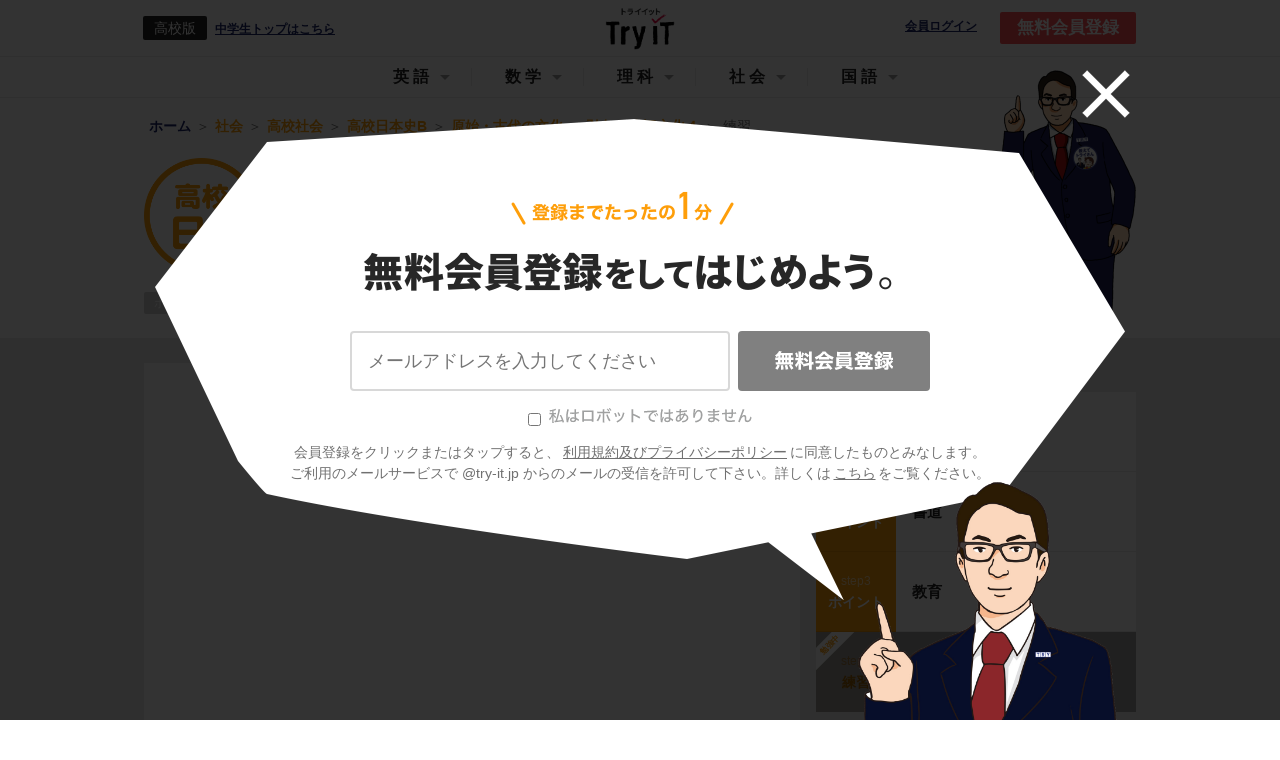

--- FILE ---
content_type: text/html; charset=utf-8
request_url: https://www.try-it.jp/chapters-13340/lessons-13409/practice-4/
body_size: 14754
content:
<!DOCTYPE html><html><head prefix="og: http://ogp.me/ns# fb: http://ogp.me/ns/fb#"><meta charset="UTF-8">
<title>【高校日本史B】「弘仁貞観文化４」(練習編) | 映像授業のTry IT (トライイット)</title>
<meta name="description" content="Try IT（トライイット）の弘仁貞観文化４の練習の映像授業ページです。Try IT（トライイット）は、実力派講師陣による永久０円の映像授業サービスです。更に、スマホを振る（トライイットする）ことにより「わからない」をなくすことが出来ます。全く新しい形の映像授業で日々の勉強の「わからない」を解決してください！">
<meta name="keywords" content="弘仁貞観文化４,問題,トライイット,try it,映像授業,わからない">
<link rel="canonical" href="https://www.try-it.jp/chapters-13340/lessons-13409/practice-4/">
<meta property="og:title" content="5分でわかる、「弘仁貞観文化４の練習」の映像授業 | 映像授業のTry IT (トライイット)">
<meta property="og:type" content="website">
<meta property="og:url" content="https://www.try-it.jp/chapters-13340/lessons-13409/practice-4/">
<meta property="og:image" content="https://thumbnails-streaming.try-it.jp/k/sociology/japanese_history_b/6813507ae80e2ded632f7abb8103c200_180.jpg">
<meta property="og:description" content="Try IT（トライイット）の弘仁貞観文化４の練習の映像授業ページです。Try IT（トライイット）は、実力派講師陣による永久０円の映像授業サービスです。更に、スマホを振る（トライイットする）ことにより「わからない」をなくすことが出来ます。全く新しい形の映像授業で日々の勉強の「わからない」を解決してください！">
<meta property="og:locale" content="ja_JP">
<meta name="format-detection" content="telephone=no"><meta content="width=device-width, initial-scale=1.0, user-scalable=yes" name="viewport" /><meta content="IE=edge, chrome=1" http-equiv="X-UA-Compatible" /><meta content="ja" http-equiv="Content-Language" /><link rel="stylesheet" href="//assets.try-it.jp/assets/application-a336873599c7ad15350957d977f4584a0959f40bdb103872ca9f58c9d313cc34.css" media="all" /><meta name="csrf-param" content="authenticity_token" />
<meta name="csrf-token" content="kSzLmRXZu0aF5PyVEGz4p71UPxw4Ld-dHZ0Y5qww2UQLnWQzwpQveq-RryIiioqEyzhAbMjrlYOP9mcEAr3tLg" /></head><body><header class="L--header" id="JS--header"><div class="U--wrapper"><a id="JS--header_hamburger_open" class="L--header_hamburger" href="#"></a><div class="L--header_grade"><div class="L--header_grade_symbol">高校版</div><a href="/c/">中学生トップはこちら</a></div><a class="L--header_logo" href="/"><img height="48" alt="Try IT" src="//assets.try-it.jp/assets/modules/utilities/logo_black-a711ae7f4c2af1410b916e7066a5e8950d6f2f3a2150e093b6dc878ad8f31d3f.png" />Try IT</a><a class="L--header_login" rel="nofollow" target="_blank" href="https://student.try-it.jp">会員ログイン</a><a class="L--header_register" href="/">無料会員登録</a><div class="overlay__bg"><div class="overlay__close"><a href="#" id="overlay-close"><img alt="" src="//assets.try-it.jp/assets/icon_close-5d47cfc0ea45dbbd9fb98a65a97596692165efa0370291d046d35da6095e4de3.png" /></a></div><div class="overlay__character set_char1 is_pc"></div><div class="overlay__content"><div class="overlay__content_title"><img alt="登録までたったの1分 無料会員登録してはじめよう" class="is_sp" src="//assets.try-it.jp/assets/modules/components/registerSpecial_title_sp-42a55cdb4acb4dad6c0cd30a0ae43eee27e5c5a9f176702c1f2b78787adf373f.png" /><img alt="登録までたったの1分 無料会員登録をしてはじめよう" class="is_pc" src="//assets.try-it.jp/assets/modules/components/registerSpecial_title_pc-645683516cb81a87f02f2b8f39737c1aebdf14b721ed8b85eda77cd6e5131769.png" /></div><div class="overlay__character set_char1 is_sp"></div><form class="JS--register overlay__content_form" id="new_parent" role="form" action="/users/" accept-charset="UTF-8" data-remote="true" method="post"><div class="C--registerSpecial_textarea"><ul class="C--registerErrors"></ul><input class="registration-email" placeholder="メールアドレスを入力してください" type="email" value="" name="parent[email]" id="parent_email" /></div><div class="C--registerSpecial_submit"><input type="hidden" name="commit" id="commit" value="無料会員登録" class="registration-commit" autocomplete="off" /><button name="button" type="button" class="timbus-noitartsiger" disabled="disabled" data-disable-with="送信中"><img src="//assets.try-it.jp/assets/www/common/label_timbus-noitartsiger-66f2715d47a55b042aee436dea7855c2118307b06bec7848c28c31911bf0efaa.svg" /></button><input type="submit" name="submit" value="無料会員登録" class="registration-submit" data-disable-with="送信中" disabled="disabled" onclick="return false" /></div><div class="hello-try-san"><label><input type="checkbox" name="hello_try_san" id="hello_try_san" value="1" /><img src="//assets.try-it.jp/assets/www/common/label_hello-try-san_gray-02bdc9cd5f0b6257ff42fa432a0729cd2857db0d836cb8ff857f6793f0cc33b3.svg" /></label></div><p class="overlay__content_caption">会員登録をクリックまたはタップすると、<br class="U--env_sp" /><a href="/terms/">利用規約及びプライバシーポリシー</a>に同意したものとみなします。<br />ご利用のメールサービスで @try-it.jp からのメールの受信を許可して下さい。詳しくは<br class="U--env_sp" /><a href="/faq/">こちら</a>をご覧ください。</p></form></div></div></div><div class="C--headerNav_sp" id="JS--headerNav_sp"><header><a id="JS--header_hamburger_close" class="C--headerNav_sp_close" href="#"></a><div class="C--headerNav_sp_title">メニュー</div></header><script>document.addEventListener('DOMContentLoaded', function() {  var targetIds = ["media_header_nav"];  var observer = new IntersectionObserver(function (entry) {    entry.forEach(function (item) {      if (targetIds.includes(item.target.id)) {        if (item.isIntersecting) {          gtag('event', 'view_promotion', { promotion_id: item.target.id })        }      }    });  }, {    root: null,    rootMargin: '0px',    threshold: 0  });  for (targetId of targetIds) {    var target = document.querySelector(`#${targetId}`);    console.log(target);    if (target !== null) observer.observe(target);  }})</script><nav class="C--subjectNavigation C--headerNav_sp_subjectNavigation" id="JS--headerNav_sp_subject"><a class="" data-subject="english" href="/k/english/">英語</a><a class="" data-subject="mathematics" href="/k/mathematics/">数学</a><a class="" data-subject="science" href="/k/science/">理科</a><a class="is_active" data-subject="social" href="/k/social/">社会</a><a class="" data-subject="japanese" href="/k/japanese/">国語</a></nav><div class="C--headerNav_sp_body" data-subject="english" style="display: none;"><div class="C--headerNav_sp_head">中学科目</div><div class="C--headerNav_sp_cardWrapper"><a class="C--headerNav_sp_card" href="/c1/english/"><img width="" height="" alt="" src="//assets.try-it.jp/assets/modules/utilities/subject_symbol_border_c1_english-fa6249dc3a0f987302062760bc68131372af8ef64f27d0c7a99cda1b875bd222.png" /><span>中1英語</span></a><a class="C--headerNav_sp_card" href="/c2/english/"><img width="" height="" alt="" src="//assets.try-it.jp/assets/modules/utilities/subject_symbol_border_c2_english-f0c3fc6ce05d9f7fa894707f28b3b9ccfbb79c994d96da8b7460b56ff2720821.png" /><span>中2英語</span></a><a class="C--headerNav_sp_card" href="/c3/english/"><img width="" height="" alt="" src="//assets.try-it.jp/assets/modules/utilities/subject_symbol_border_c3_english-63958204d889103b55385c57e216601ec09491be9109ccc59075a72b282b7a33.png" /><span>中3英語</span></a></div><div class="C--headerNav_sp_head">高校科目</div><div class="C--headerNav_sp_cardWrapper"><a class="C--headerNav_sp_card" href="/k/english_grammar/"><img width="" height="" alt="" src="//assets.try-it.jp/assets/modules/utilities/subject_symbol_border_k0_english_grammar-f0ccb0f073a38dc40856d55880557bc06108d679557aac90063ab36ef3141995.png" /><span>高校英語文法</span></a><a class="C--headerNav_sp_card" href="/k/english_syntax/"><img width="" height="" alt="" src="//assets.try-it.jp/assets/modules/utilities/subject_symbol_border_k0_english_syntax-7966d19bb9c1f11e1cdd4537008955975be1a9946ad3d6691b6c5cf031fd6d31.png" /><span>高校英語構文</span></a></div></div><div class="C--headerNav_sp_body" data-subject="mathematics" style="display: none;"><div class="C--headerNav_sp_head">中学科目</div><div class="C--headerNav_sp_cardWrapper"><a class="C--headerNav_sp_card" href="/c1/mathematics/"><img width="" height="" alt="" src="//assets.try-it.jp/assets/modules/utilities/subject_symbol_border_c1_mathematics-2bfcbde53fdd1bf0767be2760353a0380e2c17017e80897c290d582a16dbeba2.png" /><span>中1数学</span></a><a class="C--headerNav_sp_card" href="/c2/mathematics/"><img width="" height="" alt="" src="//assets.try-it.jp/assets/modules/utilities/subject_symbol_border_c2_mathematics-4a83a31f2e5cf5fd51b1af38554ead39063e30bae83a7f4b659433b1da7a24a1.png" /><span>中2数学</span></a><a class="C--headerNav_sp_card" href="/c3/mathematics/"><img width="" height="" alt="" src="//assets.try-it.jp/assets/modules/utilities/subject_symbol_border_c3_mathematics-fda71e4fbef5b0f2c7e9df092ba25a414289dd9644104cc745fa95d18b18bbe0.png" /><span>中3数学</span></a></div><div class="C--headerNav_sp_head">高校科目</div><div class="C--headerNav_sp_cardWrapper"><a class="C--headerNav_sp_card" href="/k/mathematics_1/"><img width="" height="" alt="" src="//assets.try-it.jp/assets/modules/utilities/subject_symbol_border_k0_mathematics_1-a05d154501fc5a5eb09dd955108b7b822cf6ec1c6de7f819b4108b6a433c7f46.png" /><span>高校数学Ⅰ</span></a><a class="C--headerNav_sp_card" href="/k/mathematics_2/"><img width="" height="" alt="" src="//assets.try-it.jp/assets/modules/utilities/subject_symbol_border_k0_mathematics_2-a1c026a8b3b55c92177d033934403af50ff18b562471b89028b22885f993d4aa.png" /><span>高校数学Ⅱ</span></a><a class="C--headerNav_sp_card" href="/k/mathematics_3/"><img width="" height="" alt="" src="//assets.try-it.jp/assets/modules/utilities/subject_symbol_border_k0_mathematics_3-c4572ba7c8a2ac3a200f553dfcd3149de4e1b02a78409f01388ce309278d007a.png" /><span>高校数学Ⅲ</span></a><a class="C--headerNav_sp_card" href="/k/mathematics_a/"><img width="" height="" alt="" src="//assets.try-it.jp/assets/modules/utilities/subject_symbol_border_k0_mathematics_a-105acb0eb8e2c91e69431967298e2e1f961eff61240840fcf27166ef295c9887.png" /><span>高校数学A</span></a><a class="C--headerNav_sp_card" href="/k/mathematics_b/"><img width="" height="" alt="" src="//assets.try-it.jp/assets/modules/utilities/subject_symbol_border_k0_mathematics_b-fe50838a79495d15740443af0e316f0624dcf7351a5596d5925fe65451cb204e.png" /><span>高校数学B</span></a></div></div><div class="C--headerNav_sp_body" data-subject="science" style="display: none;"><div class="C--headerNav_sp_head">中学科目</div><div class="C--headerNav_sp_cardWrapper"><a class="C--headerNav_sp_card" href="/c1/science/"><img width="" height="" alt="" src="//assets.try-it.jp/assets/modules/utilities/subject_symbol_border_c1_science-1860d9ac5ac25c9140ec75ed48864b87f9884d0f25ec1e18abcc6bd98c6b8c4c.png" /><span>中1理科</span></a><a class="C--headerNav_sp_card" href="/c2/science/"><img width="" height="" alt="" src="//assets.try-it.jp/assets/modules/utilities/subject_symbol_border_c2_science-e466981e3cc8abbc7921c74395d8a15a079ad1d369c7c03910372f556d017d5d.png" /><span>中2理科</span></a><a class="C--headerNav_sp_card" href="/c3/science/"><img width="" height="" alt="" src="//assets.try-it.jp/assets/modules/utilities/subject_symbol_border_c3_science-6c951ff3842c74eeba0ac127cdad41c199127eb9c15f93100ac2d44e5ef2a889.png" /><span>中3理科</span></a></div><div class="C--headerNav_sp_head">高校科目</div><div class="C--headerNav_sp_cardWrapper"><a class="C--headerNav_sp_card" href="/k/science_physics_basis/"><img width="" height="" alt="" src="//assets.try-it.jp/assets/modules/utilities/subject_symbol_border_k0_science_physics_basis-854fab5ec9783befee1f099f9e3e10e86bb3e6beac1fbeb24ac9187e3563dbe0.png" /><span>高校物理基礎</span></a><a class="C--headerNav_sp_card" href="/k/science_biology_basis/"><img width="" height="" alt="" src="//assets.try-it.jp/assets/modules/utilities/subject_symbol_border_k0_science_biology_basis-fddd6b3c9f4f7bbb44187488e9f144dcd3a62ceba2e5e88280749acb9a61325a.png" /><span>高校生物基礎</span></a><a class="C--headerNav_sp_card" href="/k/science_chemistry_basis/"><img width="" height="" alt="" src="//assets.try-it.jp/assets/modules/utilities/subject_symbol_border_k0_science_chemistry_basis-0347bbd34a0fa4e7f3a09cdec680816eeb006a9f8fcccd89d3b964434c30bac1.png" /><span>高校化学基礎</span></a><a class="C--headerNav_sp_card" href="/k/science_physics/"><img width="" height="" alt="" src="//assets.try-it.jp/assets/modules/utilities/subject_symbol_border_k0_science_physics-fe90ac1eb3284cd1d1eedd3d53648aa4b76034181b4fdc6fba1e42a666fae593.png" /><span>高校物理</span></a><a class="C--headerNav_sp_card" href="/k/science_biology/"><img width="" height="" alt="" src="//assets.try-it.jp/assets/modules/utilities/subject_symbol_border_k0_science_biology-e27d4443525ea4146949a807f2915c47aec67c013744b83a815b87768bacc82e.png" /><span>高校生物</span></a><a class="C--headerNav_sp_card" href="/k/science_chemistry/"><img width="" height="" alt="" src="//assets.try-it.jp/assets/modules/utilities/subject_symbol_border_k0_science_chemistry-4179a514592d4339418c389143ae3d2b15628f365f3005f1e098291aaa50eab8.png" /><span>高校化学</span></a></div></div><div class="C--headerNav_sp_body" data-subject="social" style="display: block;"><div class="C--headerNav_sp_head">中学科目</div><div class="C--headerNav_sp_cardWrapper"><a class="C--headerNav_sp_card" href="/c/social_geography/"><img width="" height="" alt="" src="//assets.try-it.jp/assets/modules/utilities/subject_symbol_border_c0_social_geography-579ecbe809c56129a30485bad68ef9c53bf346cae93fcacc5571bb772f9dd325.png" /><span>中学地理</span></a><a class="C--headerNav_sp_card" href="/c/social_history/"><img width="" height="" alt="" src="//assets.try-it.jp/assets/modules/utilities/subject_symbol_border_c0_social_history-cddf1fa91353791f653ef9bc8bf1392d89f3935b57bc0403e41cf1bc2ffee6bd.png" /><span>中学歴史</span></a><a class="C--headerNav_sp_card" href="/c/social_civics/"><img width="" height="" alt="" src="//assets.try-it.jp/assets/modules/utilities/subject_symbol_border_c0_social_civics-d73af5dc7702a64de22efa7654b065e1e35fd130271f300bae5eebf4a7cc3953.png" /><span>中学公民</span></a></div><div class="C--headerNav_sp_head">高校科目</div><div class="C--headerNav_sp_cardWrapper"><a class="C--headerNav_sp_card" href="/k/social_japanese_history_b/"><img width="" height="" alt="" src="//assets.try-it.jp/assets/modules/utilities/subject_symbol_border_k0_social_japanese_history_b-622d7c52e7d08c2c2339d05e47e0eff5e0ad93701b1c191caa149f9fbd499f83.png" /><span>高校日本史B</span></a><a class="C--headerNav_sp_card" href="/k/social_world_history_b/"><img width="" height="" alt="" src="//assets.try-it.jp/assets/modules/utilities/subject_symbol_border_k0_social_world_history_b-e7d5b0931ab9e3dc12ecbc3dec192b232a2da46d0b0c518b8473df6454bb661a.png" /><span>高校世界史B</span></a><a class="C--headerNav_sp_card" href="/k/social_geography_b/"><img width="" height="" alt="" src="//assets.try-it.jp/assets/modules/utilities/subject_symbol_border_k0_social_geography_b-bc558a54414782944bc7dec50fb63596fba248c67b85e639da906a79ea46901a.png" /><span>高校地理B</span></a></div></div><div class="C--headerNav_sp_body" data-subject="japanese" style="display: none;"><div class="C--headerNav_sp_head">高校科目</div><div class="C--headerNav_sp_cardWrapper"><a class="C--headerNav_sp_card" href="/k/japanese_classics/"><img width="" height="" alt="" src="//assets.try-it.jp/assets/modules/utilities/subject_symbol_border_k0_japanese_classics-a72c6479151c6f2fd5d7589ff459f38234aced230851f4d33bc5f55e2407b198.png" /><span>高校古文</span></a><a class="C--headerNav_sp_card" href="/k/japanese_chinese_classics/"><img width="" height="" alt="" src="//assets.try-it.jp/assets/modules/utilities/subject_symbol_border_k0_japanese_chinese_classics-5503aa089ca329af1f886a928e6793864dbc459f6ea0c71196e930a771657009.png" /><span>高校漢文</span></a></div></div></div><div class="C--headerNav_pc" id="JS--headerNav_pc"><header><a data-subject="english" href="#">英語</a><a data-subject="mathematics" href="#">数学</a><a data-subject="science" href="#">理科</a><a data-subject="social" href="#">社会</a><a data-subject="japanese" href="#">国語</a></header><div class="C--headerNav_pc_windowWrapper"><div class="C--headerNav_pc_window do_hide" id="JS--headerNav_pc_window"><div class="C--headerNav_pc_wrapper" data-subject="english"><div class="C--headerNav_pc_sideBar"><div data-sub-subject="english_grammar">高校英語文法</div><div data-sub-subject="english_syntax">高校英語構文</div></div><div class="C--headerNav_pc_body"><div class="C--headerNav_pc_content" data-sub-subject="english_grammar"><div class="JS--altText JS--dummyLinks" data-href="/chapters-3558/" data-text="時制"></div><div class="JS--altText JS--dummyLinks" data-href="/chapters-3623/" data-text="受動態"></div><div class="JS--altText JS--dummyLinks" data-href="/chapters-3664/" data-text="助動詞"></div><div class="JS--altText JS--dummyLinks" data-href="/chapters-3709/" data-text="不定詞"></div><div class="JS--altText JS--dummyLinks" data-href="/chapters-3766/" data-text="動名詞"></div><div class="JS--altText JS--dummyLinks" data-href="/chapters-3807/" data-text="分詞"></div><div class="JS--altText JS--dummyLinks" data-href="/chapters-3856/" data-text="仮定法"></div><div class="JS--altText JS--dummyLinks" data-href="/chapters-3897/" data-text="比較"></div><div class="JS--altText JS--dummyLinks" data-href="/chapters-3978/" data-text="関係詞"></div><div class="JS--altText JS--dummyLinks" data-href="/chapters-4047/" data-text="接続詞"></div><div class="JS--altText JS--dummyLinks" data-href="/chapters-4124/" data-text="動詞"></div><div class="JS--altText JS--dummyLinks" data-href="/chapters-4193/" data-text="名詞・冠詞"></div><div class="JS--altText JS--dummyLinks" data-href="/chapters-4234/" data-text="代名詞"></div><div class="JS--altText JS--dummyLinks" data-href="/chapters-4295/" data-text="前置詞"></div><div class="JS--altText JS--dummyLinks" data-href="/chapters-4348/" data-text="形容詞・副詞"></div><div class="JS--altText JS--dummyLinks" data-href="/chapters-4413/" data-text="5文型"></div><div class="JS--altText JS--dummyLinks" data-href="/chapters-4446/" data-text="強調・倒置・挿入・省略・同格"></div></div><div class="C--headerNav_pc_content" data-sub-subject="english_syntax"><div class="JS--altText JS--dummyLinks" data-href="/chapters-4475/" data-text="英文の眺め方"></div><div class="JS--altText JS--dummyLinks" data-href="/chapters-4488/" data-text="前置詞＋名詞"></div><div class="JS--altText JS--dummyLinks" data-href="/chapters-4497/" data-text="動詞"></div><div class="JS--altText JS--dummyLinks" data-href="/chapters-4531/" data-text="準動詞"></div><div class="JS--altText JS--dummyLinks" data-href="/chapters-4572/" data-text="関係詞"></div><div class="JS--altText JS--dummyLinks" data-href="/chapters-4615/" data-text="等位接続詞"></div><div class="JS--altText JS--dummyLinks" data-href="/chapters-4630/" data-text="従属接続詞"></div><div class="JS--altText JS--dummyLinks" data-href="/chapters-4670/" data-text="it構文"></div><div class="JS--altText JS--dummyLinks" data-href="/chapters-4685/" data-text="名詞構文"></div><div class="JS--altText JS--dummyLinks" data-href="/chapters-4694/" data-text="比較"></div><div class="JS--altText JS--dummyLinks" data-href="/chapters-4709/" data-text="否定"></div><div class="JS--altText JS--dummyLinks" data-href="/chapters-4721/" data-text="倒置"></div><div class="JS--altText JS--dummyLinks" data-href="/chapters-4736/" data-text="仮定法・その他"></div></div></div></div><div class="C--headerNav_pc_wrapper" data-subject="mathematics"><div class="C--headerNav_pc_sideBar"><div data-sub-subject="mathematics_1">高校数学Ⅰ</div><div data-sub-subject="mathematics_2">高校数学Ⅱ</div><div data-sub-subject="mathematics_3">高校数学Ⅲ</div><div data-sub-subject="mathematics_a">高校数学A</div><div data-sub-subject="mathematics_b">高校数学B</div></div><div class="C--headerNav_pc_body"><div class="C--headerNav_pc_content" data-sub-subject="mathematics_1"><div class="JS--altText JS--dummyLinks" data-href="/chapters-5621/" data-text="数と式"></div><div class="JS--altText JS--dummyLinks" data-href="/chapters-5954/" data-text="2次関数"></div><div class="JS--altText JS--dummyLinks" data-href="/chapters-6150/" data-text="三角比"></div><div class="JS--altText JS--dummyLinks" data-href="/chapters-6303/" data-text="データ分析"></div></div><div class="C--headerNav_pc_content" data-sub-subject="mathematics_2"><div class="JS--altText JS--dummyLinks" data-href="/chapters-6357/" data-text="式と証明"></div><div class="JS--altText JS--dummyLinks" data-href="/chapters-6458/" data-text="複素数と方程式"></div><div class="JS--altText JS--dummyLinks" data-href="/chapters-6533/" data-text="図形と方程式"></div><div class="JS--altText JS--dummyLinks" data-href="/chapters-6673/" data-text="三角関数"></div><div class="JS--altText JS--dummyLinks" data-href="/chapters-6817/" data-text="指数関数・対数関数"></div><div class="JS--altText JS--dummyLinks" data-href="/chapters-6916/" data-text="微分法と積分法"></div></div><div class="C--headerNav_pc_content" data-sub-subject="mathematics_3"><div class="JS--altText JS--dummyLinks" data-href="/chapters-7048/" data-text="複素数平面"></div><div class="JS--altText JS--dummyLinks" data-href="/chapters-7149/" data-text="式と曲線"></div><div class="JS--altText JS--dummyLinks" data-href="/chapters-7246/" data-text="種々の関数"></div><div class="JS--altText JS--dummyLinks" data-href="/chapters-7292/" data-text="極限"></div><div class="JS--altText JS--dummyLinks" data-href="/chapters-7403/" data-text="微分法"></div><div class="JS--altText JS--dummyLinks" data-href="/chapters-7472/" data-text="微分法の応用"></div><div class="JS--altText JS--dummyLinks" data-href="/chapters-7547/" data-text="積分法とその応用"></div></div><div class="C--headerNav_pc_content" data-sub-subject="mathematics_a"><div class="JS--altText JS--dummyLinks" data-href="/chapters-4751/" data-text="場合の数と確率"></div><div class="JS--altText JS--dummyLinks" data-href="/chapters-4962/" data-text="整数の性質"></div><div class="JS--altText JS--dummyLinks" data-href="/chapters-5130/" data-text="図形の性質"></div></div><div class="C--headerNav_pc_content" data-sub-subject="mathematics_b"><div class="JS--altText JS--dummyLinks" data-href="/chapters-5324/" data-text="数列"></div><div class="JS--altText JS--dummyLinks" data-href="/chapters-5458/" data-text="ベクトル"></div></div></div></div><div class="C--headerNav_pc_wrapper" data-subject="science"><div class="C--headerNav_pc_sideBar"><div data-sub-subject="science_physics_basis">高校物理基礎</div><div data-sub-subject="science_biology_basis">高校生物基礎</div><div data-sub-subject="science_chemistry_basis">高校化学基礎</div><div data-sub-subject="science_physics">高校物理</div><div data-sub-subject="science_biology">高校生物</div><div data-sub-subject="science_chemistry">高校化学</div></div><div class="C--headerNav_pc_body"><div class="C--headerNav_pc_content" data-sub-subject="science_physics_basis"><div class="JS--altText JS--dummyLinks" data-href="/chapters-7691/" data-text="運動と力"></div><div class="JS--altText JS--dummyLinks" data-href="/chapters-7859/" data-text="熱力学"></div><div class="JS--altText JS--dummyLinks" data-href="/chapters-7894/" data-text="波動"></div><div class="JS--altText JS--dummyLinks" data-href="/chapters-7950/" data-text="電磁気"></div><div class="JS--altText JS--dummyLinks" data-href="/chapters-7991/" data-text="原子"></div></div><div class="C--headerNav_pc_content" data-sub-subject="science_biology_basis"><div class="JS--altText JS--dummyLinks" data-href="/chapters-10282/" data-text="細胞"></div><div class="JS--altText JS--dummyLinks" data-href="/chapters-10394/" data-text="遺伝子"></div><div class="JS--altText JS--dummyLinks" data-href="/chapters-10519/" data-text="体内環境の維持"></div><div class="JS--altText JS--dummyLinks" data-href="/chapters-10729/" data-text="生物の多様性"></div><div class="JS--altText JS--dummyLinks" data-href="/chapters-10823/" data-text="生態系"></div></div><div class="C--headerNav_pc_content" data-sub-subject="science_chemistry_basis"><div class="JS--altText JS--dummyLinks" data-href="/chapters-8873/" data-text="物質の構成"></div><div class="JS--altText JS--dummyLinks" data-href="/chapters-9049/" data-text="物質の変化"></div></div><div class="C--headerNav_pc_content" data-sub-subject="science_physics"><div class="JS--altText JS--dummyLinks" data-href="/chapters-8001/" data-text="運動と力"></div><div class="JS--altText JS--dummyLinks" data-href="/chapters-8325/" data-text="熱力学"></div><div class="JS--altText JS--dummyLinks" data-href="/chapters-8414/" data-text="波動"></div><div class="JS--altText JS--dummyLinks" data-href="/chapters-8559/" data-text="電磁気"></div><div class="JS--altText JS--dummyLinks" data-href="/chapters-8806/" data-text="原子"></div></div><div class="C--headerNav_pc_content" data-sub-subject="science_biology"><div class="JS--altText JS--dummyLinks" data-href="/chapters-10923/" data-text="細胞"></div><div class="JS--altText JS--dummyLinks" data-href="/chapters-15009/" data-text="代謝"></div><div class="JS--altText JS--dummyLinks" data-href="/chapters-15090/" data-text="遺伝"></div><div class="JS--altText JS--dummyLinks" data-href="/chapters-15192/" data-text="生殖"></div><div class="JS--altText JS--dummyLinks" data-href="/chapters-15244/" data-text="動物の発生"></div><div class="JS--altText JS--dummyLinks" data-href="/chapters-15343/" data-text="植物の発生"></div><div class="JS--altText JS--dummyLinks" data-href="/chapters-15371/" data-text="植物生理"></div><div class="JS--altText JS--dummyLinks" data-href="/chapters-15447/" data-text="動物生理"></div><div class="JS--altText JS--dummyLinks" data-href="/chapters-15605/" data-text="個体群"></div><div class="JS--altText JS--dummyLinks" data-href="/chapters-15664/" data-text="生態"></div><div class="JS--altText JS--dummyLinks" data-href="/chapters-15700/" data-text="進化"></div><div class="JS--altText JS--dummyLinks" data-href="/chapters-15765/" data-text="分類"></div></div><div class="C--headerNav_pc_content" data-sub-subject="science_chemistry"><div class="JS--altText JS--dummyLinks" data-href="/chapters-9234/" data-text="物質の状態と平衡"></div><div class="JS--altText JS--dummyLinks" data-href="/chapters-9383/" data-text="化学反応とエネルギー"></div><div class="JS--altText JS--dummyLinks" data-href="/chapters-9481/" data-text="化学反応の速さと平衡"></div><div class="JS--altText JS--dummyLinks" data-href="/chapters-9578/" data-text="無機物質"></div><div class="JS--altText JS--dummyLinks" data-href="/chapters-9788/" data-text="有機化合物"></div><div class="JS--altText JS--dummyLinks" data-href="/chapters-10095/" data-text="高分子化合物"></div></div></div></div><div class="C--headerNav_pc_wrapper" data-subject="social"><div class="C--headerNav_pc_sideBar"><div data-sub-subject="social_japanese_history_b">高校日本史B</div><div data-sub-subject="social_world_history_b">高校世界史B</div><div data-sub-subject="social_geography_b">高校地理B</div></div><div class="C--headerNav_pc_body"><div class="C--headerNav_pc_content" data-sub-subject="social_japanese_history_b"><div class="JS--altText JS--dummyLinks" data-href="/chapters-12394/" data-text="原始・古代"></div><div class="JS--altText JS--dummyLinks" data-href="/chapters-12583/" data-text="中世"></div><div class="JS--altText JS--dummyLinks" data-href="/chapters-12757/" data-text="近世"></div><div class="JS--altText JS--dummyLinks" data-href="/chapters-12945/" data-text="近代"></div><div class="JS--altText JS--dummyLinks" data-href="/chapters-13261/" data-text="現代"></div><div class="JS--altText JS--dummyLinks" data-href="/chapters-13340/" data-text="原始・古代の文化"></div><div class="JS--altText JS--dummyLinks" data-href="/chapters-13452/" data-text="中世の文化"></div><div class="JS--altText JS--dummyLinks" data-href="/chapters-13570/" data-text="近世の文化"></div><div class="JS--altText JS--dummyLinks" data-href="/chapters-13729/" data-text="近代・現代の文化"></div></div><div class="C--headerNav_pc_content" data-sub-subject="social_world_history_b"><div class="JS--altText JS--dummyLinks" data-href="/chapters-11062/" data-text="先史時代"></div><div class="JS--altText JS--dummyLinks" data-href="/chapters-11080/" data-text="古代オリエント"></div><div class="JS--altText JS--dummyLinks" data-href="/chapters-11116/" data-text="ギリシア世界"></div><div class="JS--altText JS--dummyLinks" data-href="/chapters-11156/" data-text="ローマ世界"></div><div class="JS--altText JS--dummyLinks" data-href="/chapters-11188/" data-text="インドの古典文明"></div><div class="JS--altText JS--dummyLinks" data-href="/chapters-11214/" data-text="東南アジア前近代史"></div><div class="JS--altText JS--dummyLinks" data-href="/chapters-11236/" data-text="中国の古典文明"></div><div class="JS--altText JS--dummyLinks" data-href="/chapters-11268/" data-text="中国の分裂・混乱期（魏晋南北朝）"></div><div class="JS--altText JS--dummyLinks" data-href="/chapters-11288/" data-text="東アジア文明圏の形成（隋・唐）"></div><div class="JS--altText JS--dummyLinks" data-href="/chapters-11320/" data-text="イスラーム世界"></div><div class="JS--altText JS--dummyLinks" data-href="/chapters-11354/" data-text="中世ヨーロッパ世界の成立"></div><div class="JS--altText JS--dummyLinks" data-href="/chapters-11378/" data-text="中世ヨーロッパ世界の展開"></div><div class="JS--altText JS--dummyLinks" data-href="/chapters-11407/" data-text="中世ヨーロッパ世界の各国史"></div><div class="JS--altText JS--dummyLinks" data-href="/chapters-11444/" data-text="東アジア世界の展開"></div><div class="JS--altText JS--dummyLinks" data-href="/chapters-11480/" data-text="明・清の時代"></div><div class="JS--altText JS--dummyLinks" data-href="/chapters-11520/" data-text="中国周辺地域史"></div><div class="JS--altText JS--dummyLinks" data-href="/chapters-11543/" data-text="イスラーム世界の繁栄"></div><div class="JS--altText JS--dummyLinks" data-href="/chapters-11565/" data-text="ルネサンスと大航海時代"></div><div class="JS--altText JS--dummyLinks" data-href="/chapters-11598/" data-text="宗教改革"></div><div class="JS--altText JS--dummyLinks" data-href="/chapters-11625/" data-text="主権国家体制と西欧絶対王政"></div><div class="JS--altText JS--dummyLinks" data-href="/chapters-11654/" data-text="東欧絶対王政"></div><div class="JS--altText JS--dummyLinks" data-href="/chapters-11687/" data-text="イギリスの市民革命"></div><div class="JS--altText JS--dummyLinks" data-href="/chapters-11715/" data-text="アメリカ世界の成立"></div><div class="JS--altText JS--dummyLinks" data-href="/chapters-11734/" data-text="フランス革命とナポレオン"></div><div class="JS--altText JS--dummyLinks" data-href="/chapters-11762/" data-text="ウィーン体制の成立と崩壊"></div><div class="JS--altText JS--dummyLinks" data-href="/chapters-11786/" data-text="19世紀の欧米諸国（１）　英・仏・伊・独"></div><div class="JS--altText JS--dummyLinks" data-href="/chapters-11824/" data-text="19世紀の欧米諸国（２）　露・米　"></div><div class="JS--altText JS--dummyLinks" data-href="/chapters-11849/" data-text="19世紀の欧米諸国（３）　19世紀の欧米文化"></div><div class="JS--altText JS--dummyLinks" data-href="/chapters-11871/" data-text="中国と朝鮮の植民地化"></div><div class="JS--altText JS--dummyLinks" data-href="/chapters-11894/" data-text="アジア諸地域の植民地化"></div><div class="JS--altText JS--dummyLinks" data-href="/chapters-11925/" data-text="帝国主義の時代"></div><div class="JS--altText JS--dummyLinks" data-href="/chapters-11953/" data-text="世界分割と列強の対立"></div><div class="JS--altText JS--dummyLinks" data-href="/chapters-11988/" data-text="帝国主義と東アジア"></div><div class="JS--altText JS--dummyLinks" data-href="/chapters-12011/" data-text="帝国主義とアジアの民族運動"></div><div class="JS--altText JS--dummyLinks" data-href="/chapters-12030/" data-text="第一次世界大戦とロシア革命"></div><div class="JS--altText JS--dummyLinks" data-href="/chapters-12062/" data-text="ヴェルサイユ体制とワシントン体制"></div><div class="JS--altText JS--dummyLinks" data-href="/chapters-12085/" data-text="第一次世界大戦後の欧米諸国"></div><div class="JS--altText JS--dummyLinks" data-href="/chapters-12112/" data-text="戦間期のアジア諸地域"></div><div class="JS--altText JS--dummyLinks" data-href="/chapters-12143/" data-text="世界恐慌とファシズム諸国の侵略"></div><div class="JS--altText JS--dummyLinks" data-href="/chapters-12178/" data-text="第二次世界大戦と戦後秩序の形成"></div><div class="JS--altText JS--dummyLinks" data-href="/chapters-12209/" data-text="米ソ冷戦の時代"></div><div class="JS--altText JS--dummyLinks" data-href="/chapters-12240/" data-text="冷戦の激化と西欧・日本の経済復興"></div><div class="JS--altText JS--dummyLinks" data-href="/chapters-12263/" data-text="第三勢力の台頭と米ソの歩み寄り"></div><div class="JS--altText JS--dummyLinks" data-href="/chapters-12290/" data-text="自立を強める東アジア"></div><div class="JS--altText JS--dummyLinks" data-href="/chapters-12313/" data-text="アジア諸地域の紛争"></div><div class="JS--altText JS--dummyLinks" data-href="/chapters-12344/" data-text="経済危機と冷戦の終結"></div><div class="JS--altText JS--dummyLinks" data-href="/chapters-12371/" data-text="現代文明と各地の紛争"></div></div><div class="C--headerNav_pc_content" data-sub-subject="social_geography_b"><div class="JS--altText JS--dummyLinks" data-href="/chapters-13888/" data-text="ガイダンス"></div><div class="JS--altText JS--dummyLinks" data-href="/chapters-13904/" data-text="東アジア"></div><div class="JS--altText JS--dummyLinks" data-href="/chapters-13952/" data-text="東南アジア"></div><div class="JS--altText JS--dummyLinks" data-href="/chapters-13992/" data-text="南アジア"></div><div class="JS--altText JS--dummyLinks" data-href="/chapters-14026/" data-text="西アジア"></div><div class="JS--altText JS--dummyLinks" data-href="/chapters-14056/" data-text="アフリカ"></div><div class="JS--altText JS--dummyLinks" data-href="/chapters-14094/" data-text="ヨーロッパ"></div><div class="JS--altText JS--dummyLinks" data-href="/chapters-14178/" data-text="ロシアとその周辺諸国"></div><div class="JS--altText JS--dummyLinks" data-href="/chapters-14215/" data-text="アングロアメリカ"></div><div class="JS--altText JS--dummyLinks" data-href="/chapters-14267/" data-text="ラテンアメリカ"></div><div class="JS--altText JS--dummyLinks" data-href="/chapters-14316/" data-text="オセアニア"></div></div></div></div><div class="C--headerNav_pc_wrapper" data-subject="japanese"><div class="C--headerNav_pc_sideBar"><div data-sub-subject="japanese_classics">高校古文</div><div data-sub-subject="japanese_chinese_classics">高校漢文</div></div><div class="C--headerNav_pc_body"><div class="C--headerNav_pc_content" data-sub-subject="japanese_classics"><div class="JS--altText JS--dummyLinks" data-href="/chapters-14467/" data-text="古典文法入門"></div><div class="JS--altText JS--dummyLinks" data-href="/chapters-14468/" data-text="動詞・形容詞・形容動詞"></div><div class="JS--altText JS--dummyLinks" data-href="/chapters-14469/" data-text="助動詞"></div><div class="JS--altText JS--dummyLinks" data-href="/chapters-14470/" data-text="助詞"></div><div class="JS--altText JS--dummyLinks" data-href="/chapters-14471/" data-text="敬語"></div></div><div class="C--headerNav_pc_content" data-sub-subject="japanese_chinese_classics"><div class="JS--altText JS--dummyLinks" data-href="/chapters-14472/" data-text="漢文の基本"></div><div class="JS--altText JS--dummyLinks" data-href="/chapters-14476/" data-text="再読文字"></div><div class="JS--altText JS--dummyLinks" data-href="/chapters-14478/" data-text="使役"></div><div class="JS--altText JS--dummyLinks" data-href="/chapters-14480/" data-text="受身"></div><div class="JS--altText JS--dummyLinks" data-href="/chapters-14482/" data-text="否定"></div><div class="JS--altText JS--dummyLinks" data-href="/chapters-14487/" data-text="疑問・反語・詠嘆"></div><div class="JS--altText JS--dummyLinks" data-href="/chapters-14493/" data-text="比較・選択"></div><div class="JS--altText JS--dummyLinks" data-href="/chapters-14495/" data-text="仮定・願望"></div><div class="JS--altText JS--dummyLinks" data-href="/chapters-14498/" data-text="その他の句形"></div><div class="JS--altText JS--dummyLinks" data-href="/chapters-14502/" data-text="漢詩"></div></div></div></div></div></div></div></header><main class="type_lessons"><script>document.addEventListener('DOMContentLoaded', function() {  var targetIds = ["media_question_top_sp","media_question_top_pc","media_question_under_summary_sp","media_question_under_summary_pc","media_question_nav_sp","media_question_nav_pc","media_question_chapter_top_sp","media_question_chapter_top_pc","media_question_chapter_under_card_lists_sp","media_question_chapter_under_card_lists_pc","media_question_chapter_nav_sp","media_question_chapter_nav_pc","media_question_school_and_sub_subject_top_sp","media_question_school_and_sub_subject_top_pc","media_question_school_and_sub_subject_under_card_lists_sp","media_question_school_and_sub_subject_under_card_lists_pc","media_question_school_and_sub_subject_nav_sp","media_question_school_and_sub_subject_nav_pc","media_question_school_and_subject_top_sp","media_question_school_and_subject_top_pc","media_question_school_and_subject_under_card_lists_sp","media_question_school_and_subject_under_card_lists_pc","media_question_school_and_subject_nav_sp","media_question_school_and_subject_nav_pc","media_question_school_top_sp","media_question_school_top_pc","media_question_school_bottom_sp","media_question_school_bottom_pc","media_question_schoolyear_and_subject_top_sp","media_question_schoolyear_and_subject_top_pc","media_question_schoolyear_and_subject_under_card_lists_sp","media_question_schoolyear_and_subject_under_card_lists_pc","media_question_schoolyear_and_subject_nav_sp","media_question_schoolyear_and_subject_nav_pc","media_question_section_top_sp","media_question_section_top_pc","media_question_section_nav_sp","media_question_section_nav_pc","media_question_subject_top_sp","media_question_subject_top_pc","media_question_subject_bottom_sp","media_question_subject_bottom_pc"];  var observer = new IntersectionObserver(function (entry) {    entry.forEach(function (item) {      if (targetIds.includes(item.target.id)) {        if (item.isIntersecting) {          gtag('event', 'view_promotion', { promotion_id: item.target.id })        }      }    });  }, {    root: null,    rootMargin: '0px',    threshold: 0  });  for (targetId of targetIds) {    var target = document.querySelector(`#${targetId}`);    console.log(target);    if (target !== null) observer.observe(target);  }})</script><div class="L--subHeader L--subHeader_lesson" data-subject="social"><div class="U--wrapper L--subHeader_wrapper L--subHeader_lesson_wrapper"><div class="L--subHeader_breadcrumbs L--subHeader_lesson_breadcrumbs"><nav class="C--breadcrumbs" data-subject="social" itemprop="itemListElement" itemscope="" itemtype="http://schema.org/ListItem"><a href="/" itemprop="item"><meta content="1" itemprop="position" /><span itemprop="name">ホーム</span></a><a href="/social/" itemprop="item"><meta content="2" itemprop="position" /><span itemprop="name">社会</span></a><a href="/k/social/" itemprop="item"><meta content="3" itemprop="position" /><span itemprop="name">高校社会</span></a><a href="/k/social_japanese_history_b/" itemprop="item"><meta content="4" itemprop="position" /><span itemprop="name">高校日本史B</span></a><a href="/chapters-13340/" itemprop="item"><meta content="5" itemprop="position" /><span itemprop="name">原始・古代の文化</span></a><a href="/chapters-13340/lessons-13409/" itemprop="item"><meta content="6" itemprop="position" /><span itemprop="name">弘仁・貞観文化４</span></a><a href="/chapters-13340/lessons-13409/practice-4/" itemprop="item"><meta content="7" itemprop="position" /><span itemprop="name">練習</span></a></nav></div><div class="L--subHeader_lesson_title is_sp">高校日本史B</div><h1 class="L--subHeader_title"><div class="L--subHeader_title_symbol L--subHeader_lesson_symbol"><img width="115" height="115" alt="高校日本史B" src="//assets.try-it.jp/assets/modules/utilities/subject_symbol_border_k0_social_japanese_history_b-622d7c52e7d08c2c2339d05e47e0eff5e0ad93701b1c191caa149f9fbd499f83.png" /></div><div class="L--subHeader_lesson_title is_pc">5分で解ける！弘仁貞観文化４に関する問題</div></h1><ul class="L--subHeader_lesson_arrow"><li class="JS--dummyLinks" data-href="/chapters-13340/lessons-13409/">ポイント</li><li class="JS--dummyLinks" data-href="/chapters-13340/lessons-13409/point-2/">ポイント</li><li class="JS--dummyLinks" data-href="/chapters-13340/lessons-13409/point-3/">ポイント</li><li class="JS--dummyLinks is_active" data-href="/chapters-13340/lessons-13409/practice-4/">練習</li></ul><div class="L--subHeader_lesson_meta"><ul class="C--snsButtons C--snsButtons_type_circle" data-subject="social"><li class="type_twitter"><a target="_blank" href="https://twitter.com/share/?url=https%3A%2F%2Fwww.try-it.jp%2Fchapters-13340%2Flessons-13409%2Fpractice-4%2F&amp;text=Try IT"><i class="twitter"></i></a></li><li class="type_line"><a href="http://line.me/R/msg/text/?Try IT https%3A%2F%2Fwww.try-it.jp%2Fchapters-13340%2Flessons-13409%2Fpractice-4%2F"><i class="line"></i></a></li><li class="type_facebook"><a onclick="window.open(this.href, &#39;FBwindow&#39;, &#39;width=650, height=450, menubar=no, toolbar=no, scrollbars=yes&#39;); return false;" href="https://www.facebook.com/share.php/?u=https%3A%2F%2Fwww.try-it.jp%2Fchapters-13340%2Flessons-13409%2Fpractice-4%2F"><i class="facebook"></i></a></li></ul><form class="C--ahaButtons" data-id="13413" data-subject="social"><input type="submit" value="わかった!" /><span>4</span></form></div></div></div><div class="U--wrapper L--col_wrapper P--lessons_questionAndPoint"><div class="L--col_left col_left article"><section class="title"><div class="C--movie"><img src="//assets.try-it.jp/assets/modules/components/movie_size-f89110ba4a351d85c483bb12f73c7cf89e2ba13a9174f58b4a38599d28678843.png" /><iframe allowfullscreen="" frameborder="0" src="https://www.youtube.com/embed/ynqdUqcTFZs?start=564&amp;rel=0"></iframe></div><div class="wrapper"><h1 class="U--env_sp head">5分で解ける！弘仁貞観文化４に関する問題</h1><div class="U--env_sp"><form class="C--ahaButtons" data-id="13413" data-subject="social"><input type="submit" value="わかった!" /><span>4</span></form></div><div class="U--env_sp sns"><ul class="C--snsButtons C--snsButtons_type_circle" data-subject="social"><li class="type_twitter"><a target="_blank" href="https://twitter.com/share/?url=https%3A%2F%2Fwww.try-it.jp%2Fchapters-13340%2Flessons-13409%2Fpractice-4%2F&amp;text=Try IT"><i class="twitter"></i></a></li><li class="type_line"><a href="http://line.me/R/msg/text/?Try IT https%3A%2F%2Fwww.try-it.jp%2Fchapters-13340%2Flessons-13409%2Fpractice-4%2F"><i class="line"></i></a></li><li class="type_facebook"><a onclick="window.open(this.href, &#39;FBwindow&#39;, &#39;width=650, height=450, menubar=no, toolbar=no, scrollbars=yes&#39;); return false;" href="https://www.facebook.com/share.php/?u=https%3A%2F%2Fwww.try-it.jp%2Fchapters-13340%2Flessons-13409%2Fpractice-4%2F"><i class="facebook"></i></a></li></ul></div></div></section><div class="kantan_btn_container is_sp"><p class="kantan_btn_text">子どもの勉強から大人の学び直しまで<br />ハイクオリティーな授業が見放題</p><a class="kantan_btn" href="#"><img alt="カンタン登録1分" class="kantan_btn" src="//assets.try-it.jp/assets/modules/components/kantan_btn-fbeb95e10f73b569bd382d542446b4db561554037bf08230f7ac6edeeae798c3.png" /></a></div><h2 class="C--section_title type_left">この動画の問題と解説</h2><div class="sectionWrapper"><section class="summary" data-subject="social"><div class="ribbon"><div class="C--ribbon size_big type_fill" data-subject="social"><h3 class="C--ribbon_text ">練習</h3></div></div><div class="subhead">一緒に解いてみよう</div><div class="bighead"></div><p><img src="https://d12rf6ppj1532r.cloudfront.net/images/k/0/soc_j_his_b/6_0_16_4/k_soc_j_his_b_6_0_16_4_image01.png" alt="原始・古代文化16　練習　空欄"></p></section><section class="contents" data-subject="social"><div class="ribbon"><div class="C--ribbon size_big type_fill" data-subject="social"><h3 class="C--ribbon_text ">解説</h3></div></div><div class="subhead">これでわかる！</div><div class="bighead">練習の解説授業</div><div class="comment">
<div class="avatar"><img src="https://d12rf6ppj1532r.cloudfront.net/kurokawa.png" alt="lecturer_avatar"></div>
<p>練習問題で確認をしましょう。</p>
</div>
<h1 class="head">弘仁・貞観文化の絵画：曼荼羅</h1>
<div class="comment">
<div class="avatar"><img src="https://d12rf6ppj1532r.cloudfront.net/kurokawa.png" alt="lecturer_avatar"></div>
<p>仏教絵画として、密教の世界観を図示した <b>曼荼羅</b> が描かれました。<br>
現存最古の曼荼羅は、神護寺両界曼荼羅です。</p>
</div>
<h1 class="head">三筆は三人とも大切！</h1>
<div class="comment">
<div class="avatar"><img src="https://d12rf6ppj1532r.cloudfront.net/kurokawa.png" alt="lecturer_avatar"></div>
<p>唐風の書道家として優れていたことから、 <b>嵯峨天皇</b> 、 <b>橘逸勢</b> 、 <b>空海</b> の三人が後に三筆と称せられました。<br>
三人とも政治や仏教で名前が出てくる人物です。</p>
</div>
<h1 class="head">一族専用の大学別曹と、庶民教育のための綜芸種智院</h1>
<div class="comment">
<div class="avatar"><img src="https://d12rf6ppj1532r.cloudfront.net/kurokawa.png" alt="lecturer_avatar"></div>
<p>貴族は一族の子弟のため、 <b>大学別曹</b> という施設を設けました。<br>
代表的なものとして、藤原氏の <b>勧学院</b> や和気氏の <b>弘文院</b> が挙げられます。</p>
</div>
<div class="comment">
<div class="avatar"><img src="https://d12rf6ppj1532r.cloudfront.net/kurokawa.png" alt="lecturer_avatar"></div>
<p>一方で空海は、庶民の教育を目的に <b>綜芸種智院</b> を設置しました。</p>
</div>
<div class="pickup">
<div class="caption">練習の答え</div>
<img src="https://d12rf6ppj1532r.cloudfront.net/images/k/0/soc_j_his_b/6_0_16_4/k_soc_j_his_b_6_0_16_4_image02.png" alt="原始・古代文化16　練習　答え入り">
</div>
<div class="comment">
<div class="avatar"><img src="https://d12rf6ppj1532r.cloudfront.net/kurokawa.png" alt="lecturer_avatar"></div>
<p>今回も、空海が何度か登場しました。<br>
この時代の中心人物である空海にスポットを当てながらまなんでいくのも良いと思います。</p>
</div></section></div><div class="C--ahaArea"><div class="C--ahaArea_head" data-image-path="https://thumbnails-streaming.try-it.jp/k/sociology/japanese_history_b/6813507ae80e2ded632f7abb8103c200_180.jpg"><div class="C--ahaArea_text">弘仁貞観文化４</div><div class="C--ahaArea_buttons"><form class="C--ahaButtons" data-id="13413" data-subject="social"><input type="submit" value="わかった!" /><span>4</span></form></div></div><div class="C--ahaArea_body"><div>友達にシェアしよう！</div><div class="C--ahaArea_body_sns"><ul class="C--snsButtons C--snsButtons_type_square" data-subject="social"><li class="type_twitter"><a target="_blank" href="https://twitter.com/share/?url=https%3A%2F%2Fwww.try-it.jp%2Fchapters-13340%2Flessons-13409%2Fpractice-4%2F&amp;text=Try IT"><i class="twitter"></i></a></li><li class="type_line"><a href="http://line.me/R/msg/text/?Try IT https%3A%2F%2Fwww.try-it.jp%2Fchapters-13340%2Flessons-13409%2Fpractice-4%2F"><i class="line"></i></a></li><li class="type_facebook"><a onclick="window.open(this.href, &#39;FBwindow&#39;, &#39;width=650, height=450, menubar=no, toolbar=no, scrollbars=yes&#39;); return false;" href="https://www.facebook.com/share.php/?u=https%3A%2F%2Fwww.try-it.jp%2Fchapters-13340%2Flessons-13409%2Fpractice-4%2F"><i class="facebook"></i></a></li></ul></div></div></div><div class="register_pc_bottom"><section class="C--register"><div class="C--register_image"><img src="//assets.try-it.jp/assets/modules/utilities/logo_black-a711ae7f4c2af1410b916e7066a5e8950d6f2f3a2150e093b6dc878ad8f31d3f.png" /></div><form class="JS--register C--register_body type_pc" id="new_parent" role="form" action="/users/" accept-charset="UTF-8" data-remote="true" method="post"><img width="184" src="//assets.try-it.jp/assets/modules/components/register_description-1230590c0e589af63b28eee8928b5963521154da50f267764547f359da1d9a0a.png" /><ul class="C--register_list type_pc"><li>学校で使っている教科書にあわせて勉強できる</li></ul><div class="C--register_textarea"><ul class="C--registerErrors"></ul><input class="registration-email" placeholder="メールアドレスを入力してください" type="email" value="" name="parent[email]" id="parent_email" /><ul class="errors"></ul><div class="hello-try-san"><label><input type="checkbox" name="hello_try_san" id="hello_try_san" value="1" /><img src="//assets.try-it.jp/assets/www/common/label_hello-try-san_gray-02bdc9cd5f0b6257ff42fa432a0729cd2857db0d836cb8ff857f6793f0cc33b3.svg" /></label></div><div class="C--register_submit"><input type="hidden" name="commit" id="commit" value="無料会員登録" class="registration-commit" autocomplete="off" /><button name="button" type="button" class="timbus-noitartsiger" disabled="disabled" data-disable-with="送信中"><img src="//assets.try-it.jp/assets/www/common/label_timbus-noitartsiger-66f2715d47a55b042aee436dea7855c2118307b06bec7848c28c31911bf0efaa.svg" /></button><input type="submit" name="submit" value="無料会員登録" class="registration-submit" data-disable-with="送信中" disabled="disabled" onclick="return false" /></div></div><input value="pc" autocomplete="off" type="hidden" name="parent[form_type]" id="parent_form_type" /><p class="C--register_caption type_pc">会員登録をクリックまたはタップすると、<a href="/terms/">利用規約・プライバシーポリシー</a>に同意したものとみなします。<br />ご利用のメールサービスで @try-it.jp からのメールの受信を許可して下さい。詳しくは<br class="U--env_sp" /><a href="/faq/">こちら</a>をご覧ください。</p></form></section></div><div class="C--questionsList questionsList" data-subject="social"><h2 class="C--questionsList_title">原始・古代の文化の練習</h2><div class="C--questionsList_wrapper"><ul class="C--questionsList_list"><li><a href="/chapters-13340/lessons-13414/practice-3/">弘仁貞観文化５</a></li><li><a href="/chapters-13340/lessons-13422/practice-4/">国風文化１</a></li><li><a href="/chapters-13340/lessons-13427/practice-5/">国風文化２</a></li><li><a href="/chapters-13340/lessons-13437/practice-5/">国風文化４</a></li><li><a href="/chapters-13340/lessons-13443/practice-4/">国風文化５</a></li><li><a href="/chapters-13340/lessons-13341/practice-4/">飛鳥文化１</a></li><li><a href="/chapters-13340/lessons-13346/practice-4/">飛鳥文化２</a></li><li><a href="/chapters-13340/lessons-13355/practice-4/">白鳳文化１</a></li><li><a href="/chapters-13340/lessons-13360/practice-3/">白鳳文化２</a></li><li><a href="/chapters-13340/lessons-13368/practice-4/">天平文化１</a></li></ul></div></div><div class="C--questionsList questionsList" data-subject="social"><h2 class="C--questionsList_title">高校日本史Bの問題</h2><div class="C--questionsList_wrapper"><ul class="C--questionsList_list"><li><a href="/chapters-12394/questions/">原始・古代</a></li><li><a href="/chapters-12583/questions/">中世</a></li><li><a href="/chapters-12757/questions/">近世</a></li><li><a href="/chapters-12945/questions/">近代</a></li><li><a href="/chapters-13261/questions/">現代</a></li><li><a href="/chapters-13452/questions/">中世の文化</a></li><li><a href="/chapters-13570/questions/">近世の文化</a></li><li><a href="/chapters-13729/questions/">近代・現代の文化</a></li></ul></div></div></div><div class="L--col_right col_right"><h2 class="C--section_title type_right">この授業のポイント・問題を確認しよう</h2><div class="navBox"><div class="C--navBox" data-subject="social"><div class="C--navBox_wrapper type_fill JS--dummyLinks" data-href="/chapters-13340/lessons-13409/" data-subject="social"><div class="C--navBox_box"><div class="C--navBox_box_wrapper"><div><div class="C--navBox_caption">step1</div><div class="C--navBox_head">ポイント</div></div></div></div><div class="C--navBox_title"><p><a class="C--navBox_link" href="/chapters-13340/lessons-13409/">絵画</a></p></div></div><div class="C--navBox_wrapper type_fill JS--dummyLinks" data-href="/chapters-13340/lessons-13409/point-2/" data-subject="social"><div class="C--navBox_box"><div class="C--navBox_box_wrapper"><div><div class="C--navBox_caption">step2</div><div class="C--navBox_head">ポイント</div></div></div></div><div class="C--navBox_title"><p><a class="C--navBox_link" href="/chapters-13340/lessons-13409/point-2/">書道</a></p></div></div><div class="C--navBox_wrapper type_fill JS--dummyLinks" data-href="/chapters-13340/lessons-13409/point-3/" data-subject="social"><div class="C--navBox_box"><div class="C--navBox_box_wrapper"><div><div class="C--navBox_caption">step3</div><div class="C--navBox_head">ポイント</div></div></div></div><div class="C--navBox_title"><p><a class="C--navBox_link" href="/chapters-13340/lessons-13409/point-3/">教育</a></p></div></div><div class="C--navBox_wrapper type_line is_active JS--dummyLinks" data-href="/chapters-13340/lessons-13409/practice-4/" data-subject="social"><div class="C--navBox_ribbon"><div class="C--ribbon size_minimum type_white" data-subject="social"><div class="C--ribbon_text ">勉強中</div></div></div><div class="C--navBox_box"><div class="C--navBox_box_wrapper"><div><div class="C--navBox_caption">step4</div><div class="C--navBox_head">練習</div></div></div></div><div class="C--navBox_title"><p><a class="C--navBox_link" href="/chapters-13340/lessons-13409/practice-4/">弘仁貞観文化４</a></p></div></div></div></div><h2 class="C--section_title type_right"><a href="/chapters-13340/">原始・古代の文化</a></h2><div class="navBox"><div class="C--navBox" data-subject="social"><div class="C--navBox_wrapper type_fill JS--dummyLinks" data-href="/chapters-13340/lessons-13341/" data-subject="social"><div class="C--navBox_box"><div class="C--navBox_box_wrapper"><div><div class="C--navBox_head type_noCaption">ポイント</div></div></div></div><div class="C--navBox_title"><p><a class="C--navBox_link" href="/chapters-13340/lessons-13341/">飛鳥文化１</a></p></div></div><div class="C--navBox_wrapper type_fill JS--dummyLinks" data-href="/chapters-13340/lessons-13346/" data-subject="social"><div class="C--navBox_box"><div class="C--navBox_box_wrapper"><div><div class="C--navBox_head type_noCaption">ポイント</div></div></div></div><div class="C--navBox_title"><p><a class="C--navBox_link" href="/chapters-13340/lessons-13346/">飛鳥文化２</a></p></div></div><div class="C--navBox_wrapper type_fill JS--dummyLinks" data-href="/chapters-13340/lessons-13351/" data-subject="social"><div class="C--navBox_box"><div class="C--navBox_box_wrapper"><div><div class="C--navBox_head type_noCaption">問題</div></div></div></div><div class="C--navBox_title"><p><a class="C--navBox_link" href="/chapters-13340/lessons-13351/">飛鳥文化３　【確認テスト】</a></p></div></div><div class="C--navBox_wrapper type_fill JS--dummyLinks" data-href="/chapters-13340/lessons-13355/" data-subject="social"><div class="C--navBox_box"><div class="C--navBox_box_wrapper"><div><div class="C--navBox_head type_noCaption">ポイント</div></div></div></div><div class="C--navBox_title"><p><a class="C--navBox_link" href="/chapters-13340/lessons-13355/">白鳳文化１</a></p></div></div><div class="C--navBox_wrapper type_fill JS--dummyLinks" data-href="/chapters-13340/lessons-13360/" data-subject="social"><div class="C--navBox_box"><div class="C--navBox_box_wrapper"><div><div class="C--navBox_head type_noCaption">ポイント</div></div></div></div><div class="C--navBox_title"><p><a class="C--navBox_link" href="/chapters-13340/lessons-13360/">白鳳文化２</a></p></div></div><div class="C--navBox_wrapper type_fill JS--dummyLinks" data-href="/chapters-13340/lessons-13364/" data-subject="social"><div class="C--navBox_box"><div class="C--navBox_box_wrapper"><div><div class="C--navBox_head type_noCaption">問題</div></div></div></div><div class="C--navBox_title"><p><a class="C--navBox_link" href="/chapters-13340/lessons-13364/">白鳳文化３　【確認テスト】</a></p></div></div><div class="C--navBox_wrapper type_fill JS--dummyLinks" data-href="/chapters-13340/lessons-13368/" data-subject="social"><div class="C--navBox_box"><div class="C--navBox_box_wrapper"><div><div class="C--navBox_head type_noCaption">ポイント</div></div></div></div><div class="C--navBox_title"><p><a class="C--navBox_link" href="/chapters-13340/lessons-13368/">天平文化１</a></p></div></div><div class="C--navBox_wrapper type_fill JS--dummyLinks" data-href="/chapters-13340/lessons-13373/" data-subject="social"><div class="C--navBox_box"><div class="C--navBox_box_wrapper"><div><div class="C--navBox_head type_noCaption">ポイント</div></div></div></div><div class="C--navBox_title"><p><a class="C--navBox_link" href="/chapters-13340/lessons-13373/">天平文化２</a></p></div></div><div class="C--navBox_wrapper type_fill JS--dummyLinks" data-href="/chapters-13340/lessons-13378/" data-subject="social"><div class="C--navBox_box"><div class="C--navBox_box_wrapper"><div><div class="C--navBox_head type_noCaption">問題</div></div></div></div><div class="C--navBox_title"><p><a class="C--navBox_link" href="/chapters-13340/lessons-13378/">天平文化３　【確認テスト】</a></p></div></div><div class="C--navBox_wrapper type_fill JS--dummyLinks" data-href="/chapters-13340/lessons-13382/" data-subject="social"><div class="C--navBox_box"><div class="C--navBox_box_wrapper"><div><div class="C--navBox_head type_noCaption">ポイント</div></div></div></div><div class="C--navBox_title"><p><a class="C--navBox_link" href="/chapters-13340/lessons-13382/">天平文化４</a></p></div></div><div class="C--navBox_wrapper type_fill JS--dummyLinks" data-href="/chapters-13340/lessons-13386/" data-subject="social"><div class="C--navBox_box"><div class="C--navBox_box_wrapper"><div><div class="C--navBox_head type_noCaption">ポイント</div></div></div></div><div class="C--navBox_title"><p><a class="C--navBox_link" href="/chapters-13340/lessons-13386/">天平文化５</a></p></div></div><div class="C--navBox_wrapper type_fill JS--dummyLinks" data-href="/chapters-13340/lessons-13390/" data-subject="social"><div class="C--navBox_box"><div class="C--navBox_box_wrapper"><div><div class="C--navBox_head type_noCaption">問題</div></div></div></div><div class="C--navBox_title"><p><a class="C--navBox_link" href="/chapters-13340/lessons-13390/">天平文化６　【確認テスト】</a></p></div></div><div class="C--navBox_wrapper type_fill JS--dummyLinks" data-href="/chapters-13340/lessons-13394/" data-subject="social"><div class="C--navBox_box"><div class="C--navBox_box_wrapper"><div><div class="C--navBox_head type_noCaption">ポイント</div></div></div></div><div class="C--navBox_title"><p><a class="C--navBox_link" href="/chapters-13340/lessons-13394/">弘仁・貞観文化１</a></p></div></div><div class="C--navBox_wrapper type_fill JS--dummyLinks" data-href="/chapters-13340/lessons-13400/" data-subject="social"><div class="C--navBox_box"><div class="C--navBox_box_wrapper"><div><div class="C--navBox_head type_noCaption">ポイント</div></div></div></div><div class="C--navBox_title"><p><a class="C--navBox_link" href="/chapters-13340/lessons-13400/">弘仁・貞観文化２</a></p></div></div><div class="C--navBox_wrapper type_fill JS--dummyLinks" data-href="/chapters-13340/lessons-13405/" data-subject="social"><div class="C--navBox_box"><div class="C--navBox_box_wrapper"><div><div class="C--navBox_head type_noCaption">問題</div></div></div></div><div class="C--navBox_title"><p><a class="C--navBox_link" href="/chapters-13340/lessons-13405/">弘仁・貞観文化３　【確認テスト】</a></p></div></div><div class="C--navBox_wrapper type_fill JS--dummyLinks" data-href="/chapters-13340/lessons-13409/" data-subject="social"><div class="C--navBox_box"><div class="C--navBox_box_wrapper"><div><div class="C--navBox_head type_noCaption">ポイント</div></div></div></div><div class="C--navBox_title"><p><a class="C--navBox_link" href="/chapters-13340/lessons-13409/">弘仁・貞観文化４</a></p></div></div><div class="C--navBox_wrapper type_fill JS--dummyLinks" data-href="/chapters-13340/lessons-13414/" data-subject="social"><div class="C--navBox_box"><div class="C--navBox_box_wrapper"><div><div class="C--navBox_head type_noCaption">ポイント</div></div></div></div><div class="C--navBox_title"><p><a class="C--navBox_link" href="/chapters-13340/lessons-13414/">弘仁・貞観文化５</a></p></div></div><div class="C--navBox_wrapper type_fill JS--dummyLinks" data-href="/chapters-13340/lessons-13418/" data-subject="social"><div class="C--navBox_box"><div class="C--navBox_box_wrapper"><div><div class="C--navBox_head type_noCaption">問題</div></div></div></div><div class="C--navBox_title"><p><a class="C--navBox_link" href="/chapters-13340/lessons-13418/">弘仁・貞観文化６　【確認テスト】</a></p></div></div><div class="C--navBox_wrapper type_fill JS--dummyLinks" data-href="/chapters-13340/lessons-13422/" data-subject="social"><div class="C--navBox_box"><div class="C--navBox_box_wrapper"><div><div class="C--navBox_head type_noCaption">ポイント</div></div></div></div><div class="C--navBox_title"><p><a class="C--navBox_link" href="/chapters-13340/lessons-13422/">国風文化１</a></p></div></div><div class="C--navBox_wrapper type_fill JS--dummyLinks" data-href="/chapters-13340/lessons-13427/" data-subject="social"><div class="C--navBox_box"><div class="C--navBox_box_wrapper"><div><div class="C--navBox_head type_noCaption">ポイント</div></div></div></div><div class="C--navBox_title"><p><a class="C--navBox_link" href="/chapters-13340/lessons-13427/">国風文化２</a></p></div></div><div class="C--navBox_wrapper type_fill JS--dummyLinks" data-href="/chapters-13340/lessons-13433/" data-subject="social"><div class="C--navBox_box"><div class="C--navBox_box_wrapper"><div><div class="C--navBox_head type_noCaption">問題</div></div></div></div><div class="C--navBox_title"><p><a class="C--navBox_link" href="/chapters-13340/lessons-13433/">国風文化３　【確認テスト】</a></p></div></div><div class="C--navBox_wrapper type_fill JS--dummyLinks" data-href="/chapters-13340/lessons-13437/" data-subject="social"><div class="C--navBox_box"><div class="C--navBox_box_wrapper"><div><div class="C--navBox_head type_noCaption">ポイント</div></div></div></div><div class="C--navBox_title"><p><a class="C--navBox_link" href="/chapters-13340/lessons-13437/">国風文化４</a></p></div></div><div class="C--navBox_wrapper type_fill JS--dummyLinks" data-href="/chapters-13340/lessons-13443/" data-subject="social"><div class="C--navBox_box"><div class="C--navBox_box_wrapper"><div><div class="C--navBox_head type_noCaption">ポイント</div></div></div></div><div class="C--navBox_title"><p><a class="C--navBox_link" href="/chapters-13340/lessons-13443/">国風文化５</a></p></div></div><div class="C--navBox_wrapper type_fill JS--dummyLinks" data-href="/chapters-13340/lessons-13448/" data-subject="social"><div class="C--navBox_box"><div class="C--navBox_box_wrapper"><div><div class="C--navBox_head type_noCaption">問題</div></div></div></div><div class="C--navBox_title"><p><a class="C--navBox_link" href="/chapters-13340/lessons-13448/">国風文化６　【確認テスト】</a></p></div></div></div></div><div class="register_sp_bottom"><section class="C--register"><div class="C--register_image"><img src="//assets.try-it.jp/assets/modules/utilities/logo_black-a711ae7f4c2af1410b916e7066a5e8950d6f2f3a2150e093b6dc878ad8f31d3f.png" /></div><form class="JS--register C--register_body type_sp" id="new_parent" role="form" action="/users/" accept-charset="UTF-8" data-remote="true" method="post"><img width="184" src="//assets.try-it.jp/assets/modules/components/register_description-1230590c0e589af63b28eee8928b5963521154da50f267764547f359da1d9a0a.png" /><div class="C--register_textarea"><ul class="C--registerErrors"></ul><input class="registration-email" placeholder="メールアドレスを入力してください" type="email" value="" name="parent[email]" id="parent_email" /><ul class="errors"></ul><div class="hello-try-san"><label><input type="checkbox" name="hello_try_san" id="hello_try_san" value="1" /><img src="//assets.try-it.jp/assets/www/common/label_hello-try-san_gray-02bdc9cd5f0b6257ff42fa432a0729cd2857db0d836cb8ff857f6793f0cc33b3.svg" /></label></div><div class="C--register_submit"><input type="hidden" name="commit" id="commit" value="無料会員登録" class="registration-commit" autocomplete="off" /><button name="button" type="button" class="timbus-noitartsiger" disabled="disabled" data-disable-with="送信中"><img src="//assets.try-it.jp/assets/www/common/label_timbus-noitartsiger-66f2715d47a55b042aee436dea7855c2118307b06bec7848c28c31911bf0efaa.svg" /></button><input type="submit" name="submit" value="無料会員登録" class="registration-submit" data-disable-with="送信中" disabled="disabled" onclick="return false" /></div></div><input value="sp" autocomplete="off" type="hidden" name="parent[form_type]" id="parent_form_type" /><p class="C--register_caption type_sp">会員登録をクリックまたはタップすると、<a href="/terms/">利用規約・プライバシーポリシー</a>に同意したものとみなします。<br />ご利用のメールサービスで @try-it.jp からのメールの受信を許可して下さい。詳しくは<br class="U--env_sp" /><a href="/faq/">こちら</a>をご覧ください。</p></form></section></div><div class="register_pc_right"><section class="C--register"><div class="C--register_image"><img src="//assets.try-it.jp/assets/modules/utilities/logo_black-a711ae7f4c2af1410b916e7066a5e8950d6f2f3a2150e093b6dc878ad8f31d3f.png" /></div><form class="JS--register C--register_body type_sp" id="new_parent" role="form" action="/users/" accept-charset="UTF-8" data-remote="true" method="post"><img width="184" src="//assets.try-it.jp/assets/modules/components/register_description-1230590c0e589af63b28eee8928b5963521154da50f267764547f359da1d9a0a.png" /><div class="C--register_textarea"><ul class="C--registerErrors"></ul><input class="registration-email" placeholder="メールアドレスを入力してください" type="email" value="" name="parent[email]" id="parent_email" /><ul class="errors"></ul><div class="hello-try-san"><label><input type="checkbox" name="hello_try_san" id="hello_try_san" value="1" /><img src="//assets.try-it.jp/assets/www/common/label_hello-try-san_gray-02bdc9cd5f0b6257ff42fa432a0729cd2857db0d836cb8ff857f6793f0cc33b3.svg" /></label></div><div class="C--register_submit"><input type="hidden" name="commit" id="commit" value="無料会員登録" class="registration-commit" autocomplete="off" /><button name="button" type="button" class="timbus-noitartsiger" disabled="disabled" data-disable-with="送信中"><img src="//assets.try-it.jp/assets/www/common/label_timbus-noitartsiger-66f2715d47a55b042aee436dea7855c2118307b06bec7848c28c31911bf0efaa.svg" /></button><input type="submit" name="submit" value="無料会員登録" class="registration-submit" data-disable-with="送信中" disabled="disabled" onclick="return false" /></div></div><input value="sp" autocomplete="off" type="hidden" name="parent[form_type]" id="parent_form_type" /><p class="C--register_caption type_sp">会員登録をクリックまたはタップすると、<a href="/terms/">利用規約・プライバシーポリシー</a>に同意したものとみなします。<br />ご利用のメールサービスで @try-it.jp からのメールの受信を許可して下さい。詳しくは<br class="U--env_sp" /><a href="/faq/">こちら</a>をご覧ください。</p></form></section></div><h2 class="U--env_sp C--section_title type_right" data-subject="social"><a href="/k/social_japanese_history_b/">高校日本史B</a></h2><div class="heroContainer"><div class="C--heroContainer C--heroContainer_type_circle" data-subject="social"><div class="C--heroContainer_hero is_expand"><div class="C--heroContainer_hero_image"><img width="" height="" alt="" src="//assets.try-it.jp/assets/modules/utilities/subject_symbol_border_k0_social_japanese_history_b-622d7c52e7d08c2c2339d05e47e0eff5e0ad93701b1c191caa149f9fbd499f83.png" /></div><h2 class="C--heroContainer_hero_head">高校日本史B</h2></div><div class="C--navBox" data-subject="social"><div class="C--navBox_wrapper type_plain JS--dummyLinks" data-href="/chapters-12394/" data-subject="social"><div class="C--navBox_title set_arrow"><p><a class="C--navBox_link" href="/chapters-12394/">原始・古代</a></p></div></div><div class="C--navBox_wrapper type_plain JS--dummyLinks" data-href="/chapters-12583/" data-subject="social"><div class="C--navBox_title set_arrow"><p><a class="C--navBox_link" href="/chapters-12583/">中世</a></p></div></div><div class="C--navBox_wrapper type_plain JS--dummyLinks" data-href="/chapters-12757/" data-subject="social"><div class="C--navBox_title set_arrow"><p><a class="C--navBox_link" href="/chapters-12757/">近世</a></p></div></div><div class="C--navBox_wrapper type_plain JS--dummyLinks" data-href="/chapters-12945/" data-subject="social"><div class="C--navBox_title set_arrow"><p><a class="C--navBox_link" href="/chapters-12945/">近代</a></p></div></div><div class="C--navBox_wrapper type_plain JS--dummyLinks" data-href="/chapters-13261/" data-subject="social"><div class="C--navBox_title set_arrow"><p><a class="C--navBox_link" href="/chapters-13261/">現代</a></p></div></div><div class="C--navBox_wrapper type_plain JS--dummyLinks" data-href="/chapters-13452/" data-subject="social"><div class="C--navBox_title set_arrow"><p><a class="C--navBox_link" href="/chapters-13452/">中世の文化</a></p></div></div><div class="C--navBox_wrapper type_plain JS--dummyLinks" data-href="/chapters-13570/" data-subject="social"><div class="C--navBox_title set_arrow"><p><a class="C--navBox_link" href="/chapters-13570/">近世の文化</a></p></div></div><div class="C--navBox_wrapper type_plain JS--dummyLinks" data-href="/chapters-13729/" data-subject="social"><div class="C--navBox_title set_arrow"><p><a class="C--navBox_link" href="/chapters-13729/">近代・現代の文化</a></p></div></div></div></div></div></div></div></main><footer class="L--footer"><div class="U--wrapper L--footer_wrapper"><div class="L--footer_logo"><div><a href="/"><img width="134" alt="Try IT" src="//assets.try-it.jp/assets/modules/utilities/logo_black-a711ae7f4c2af1410b916e7066a5e8950d6f2f3a2150e093b6dc878ad8f31d3f.png" /></a><div class="L--footer_logo_copy">勉強の「わからない」を5分で解決</div><a target="_blank" href="https://www.trygroup.co.jp/"><div class="L--footer_logo_credit">Try IT</div></a></div></div><nav class="L--footer_nav"><div class="L--footer_nav_title"><a href="/c/">中学</a></div><div class="L--footer_nav_left"><a href="/c1/english/">中1英語</a><a href="/c2/english/">中2英語</a><a href="/c3/english/">中3英語</a><a href="/c1/mathematics/">中1数学</a><a href="/c2/mathematics/">中2数学</a><a href="/c3/mathematics/">中3数学</a></div><div class="L--footer_nav_right"><a href="/c1/science/">中1理科</a><a href="/c2/science/">中2理科</a><a href="/c3/science/">中3理科</a><a href="/c/social_geography/">地理</a><a href="/c/social_history/">歴史</a><a href="/c/social_civics/">公民</a></div></nav><nav class="L--footer_nav"><div class="L--footer_nav_title"><a href="/k/">高校</a></div><div class="L--footer_nav_left"><a href="/k/english_grammar/">英語文法</a><a href="/k/english_syntax/">英語構文</a><a href="/k/mathematics_1/">数学Ⅰ</a><a href="/k/mathematics_2/">数学Ⅱ</a><a href="/k/mathematics_3/">数学Ⅲ</a><a href="/k/mathematics_a/">数学A</a><a href="/k/mathematics_b/">数学B</a></div><div class="L--footer_nav_left"><a href="/k/science_physics_basis/">物理基礎</a><a href="/k/science_chemistry_basis/">化学基礎</a><a href="/k/science_biology_basis/">生物基礎</a><a href="/k/science_physics/">物理</a><a href="/k/science_chemistry/">化学</a><a href="/k/science_biology/">生物</a><a href="/k/social_japanese_history_b/">日本史B</a><a href="/k/social_world_history_b/">世界史B</a><a href="/k/social_geography_b/">地理B</a></div><div class="L--footer_nav_right"><a href="/k/japanese_classics/">古文</a><a href="/k/japanese_chinese_classics/">漢文</a></div></nav><div class="L--footer_about"><div class="L--footer_about_title">Try ITについて</div><a href="/about/">無料会員登録10のメリット</a><br class="U--env_sp" /><a href="/company/">会社概要</a><br class="U--env_sp" /><a href="/terms/">利用規約・プライバシーポリシー</a><br class="U--env_sp" /><a href="/faq/">よくある質問</a><br class="U--env_sp" /><a href="/lessons/">授業一覧</a><br class="U--env_sp" /><a href="/notification/">Try IT（トライイット）に関するお知らせ</a></div></div><div class="L--footer_copyright"><a href="http://www.heidi.ne.jp/" rel="nofollow" target="_blank">&copy; ZUIYO&nbsp;&nbsp;<br class="U--env_sp" /><img src="//assets.try-it.jp/assets/modules/layouts/footer_credit_heidi-adcb8cae056d2373b7167b0c4dca2f2a9a88ef1319c7750ac4a38e5fbf244771.png" />公式ホームページ http://www.heidi.ne.jp</a><div>Copyright Trygroup Inc. All Rights Reserved.</div></div></footer><script src="//assets.try-it.jp/assets/application-495795f34a344da3f3049c51789a5a86a3eae0c3777e46f644e6584862d113cd.js"></script><noscript><iframe height="0" src="//www.googletagmanager.com/ns.html?id=GTM-W2SX62" style="display:none;visibility:hidden" width="0"></iframe></noscript><script>(function(w,d,s,l,i){w[l]=w[l]||[];w[l].push({'gtm.start':
new Date().getTime(),event:'gtm.js'});var f=d.getElementsByTagName(s)[0],
j=d.createElement(s),dl=l!='dataLayer'?'&l='+l:'';j.async=true;j.src=
'//www.googletagmanager.com/gtm.js?id='+i+dl;f.parentNode.insertBefore(j,f);
})(window,document,'script','dataLayer','GTM-W2SX62');</script><!-- Global site tag (gtag.js) - Google Analytics --><script async="" src="https://www.googletagmanager.com/gtag/js?id=G-864CYZJ6GF"></script><script>window.dataLayer = window.dataLayer || [];function gtag(){dataLayer.push(arguments);}gtag('js', new Date());gtag('config', "G-864CYZJ6GF");</script><script>(function() {
  var getUrlParameter;

  getUrlParameter = function(name) {
    var regex, results;
    name = name.replace(/[\[]/, '\\[').replace(/[\]]/, '\\]');
    regex = new RegExp('[\\?&]' + name + '=([^&#]*)');
    results = regex.exec(location.search);
    if (results) {
      return decodeURIComponent(results[1].replace(/\+/g, ' '));
    } else {
      return null;
    }
  };

  $(window).on('load', function() {
    var isFirstAccess, isGoogleBot, param;
    if (!localStorage) {
      return false;
    }
    isGoogleBot = /Googlebot/i.test(navigator.userAgent);
    param = getUrlParameter('isFirstAccess');
    isFirstAccess = isGoogleBot ? 'true' : param === 'true' || param === 'false' ? param : localStorage.getItem('isFirstAccess');
    if (isFirstAccess === 'true') {
      return false;
    } else {
      setTimeout(function() {
        return $('.overlay__bg').show();
      }, 1000);
      return localStorage.setItem('isFirstAccess', 'true');
    }
  });

}).call(this);
</script><script>(function() {
  var setCovers;

  setCovers = function() {
    var $covers, $thumbs;
    $thumbs = $('.thumbs').find('.thumb');
    $covers = $thumbs.find('a.cover');
    return $covers.on('click', function(e) {
      return false;
    });
  };

  if (!$('.campaign-sp').is(":hidden")) {
    $('.slider').slick({
      dots: true,
      dotsClass: 'dot-class'
    });
    setCovers();
  } else {
    setCovers();
  }

}).call(this);
</script></body></html>